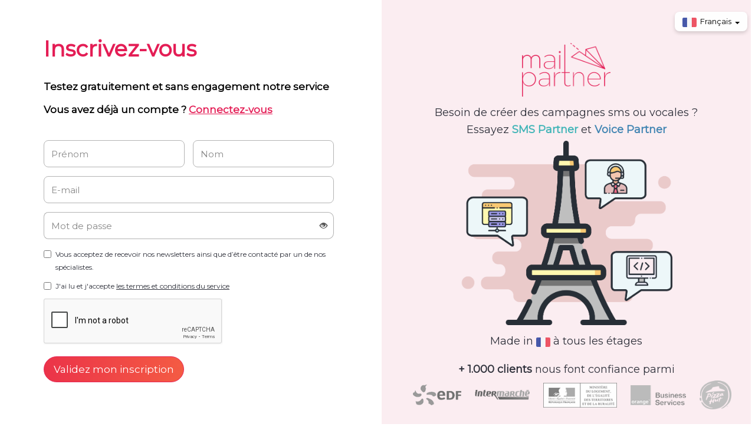

--- FILE ---
content_type: text/html; charset=UTF-8
request_url: https://my.mailpartner.fr/inscription
body_size: 2868
content:
<!DOCTYPE html>
<html lang="fr">
<head>
    <meta charset="utf-8" />
    <meta name="viewport" content="width=device-width, initial-scale=1, maximum-scale=1, user-scalable=no" />
    <title>Mail Partner • 	Testez gratuitement et sans engagement notre service</title>
                        <link rel="stylesheet" href="/css/compiled/main.css?v1.8.9" />
        
    
        <link rel="stylesheet" href="/css/4e82e22.css?v1.8.9" />
        <link href="https://fonts.googleapis.com/css?family=Montserrat" rel="stylesheet">
    <link rel="icon" type="image/x-icon" href="/favicon.png?v1.8.9" />
</head>
<body class="bg-med bg-white">



                

            <!-- preloader -->
        <div class='preloader-wrapper hidden'>
            <div class="preloader">
                <div class="gauge">
                    <img src="/bundles/cyrildashboard/images/loading.gif">
                </div>
                <p class="text-center" id="text-preloader">Chargement...</p>
            </div>
        </div><!-- / preloader -->

        
<div class="wrapper-v2-auth-wrap">
	<div class="row">
		<div class="col-md-6">
			

<div class="wrapper-v2-auth-left">

	<div class="col-lg-12 gray-lighter-bg- animated fadeInDown custom-check no-padding">

		<div class="wrapper padding100">
						
			<form action="/inscription"  method="POST" class="form-signin form-group" autocomplete="off">

				<input type="hidden" id="fos_user_registration_form__token" name="fos_user_registration_form[_token]" value="d5m4AwNjAz4TeSNzhkcnvLI9Ah9I0zeke8QdciS1iu8" />
				<div class="row">
					<div class="col-md-12">
						<h1 class="text-left" style="margin-top:0;">Inscrivez-vous</h1>
					</div>
					<div class="col-md-12">
						<h3 class="text-left" style="margin-bottom: 15px;margin-top:0;">Testez gratuitement et sans engagement notre service</h3>
					</div>
					<div class="col-md-12">
						<h3 class="text-left" style="margin-bottom: 40px;margin-top:0;">Vous avez déjà un compte ? <a class="login-link" href="/connexion">Connectez-vous</a></h3>
					</div>

				</div>
				<div class="row">
					<div class="col-md-6">
													<input type="text" id="fos_user_registration_form_firstname" name="fos_user_registration_form[firstname]" required="required" type="email" class="form-control" placeholder="Prénom" autocomplete="off" />
												</div>
					<div class="col-md-6">
													<input type="text" id="fos_user_registration_form_lastname" name="fos_user_registration_form[lastname]" required="required" type="email" class="form-control" placeholder="Nom" autocomplete="off" />
												</div>
				</div>
				<!-- social type -->
				<div class="row">
					<div class="col-md-12">
													<input type="text" id="fos_user_registration_form_email" name="fos_user_registration_form[email]" required="required" type="email" class="form-control" placeholder="E-mail" autocomplete="off" />
												</div>
				</div>
				<div class="row">
					<div class="col-md-12">
													<input type="password" id="fos_user_registration_form_plainPassword" name="fos_user_registration_form[plainPassword]" required="required" data-content="ffffff" data-trigger="hover" data-toggle="password" type="password" autocomplete="off" class="form-control popover-help" data-message="Montrer les caractères" placeholder="Mot de passe" />
													<!--<span id="helpBlock" class="help-block">Entre 6 et 20 caractères</span>-->

						<div id="content-popover" class="hidden">
							<ul class="list-unstyled">
								<li class="">
									<span class="low-upper-case">
										<i class="fa fa-times" aria-hidden="true"></i>
									</span>&nbsp;1 majuscule et 1 minuscule								</li>
								<li class="">
									<span class="one-number">
										<i class="fa fa-times" aria-hidden="true"></i>
									</span>&nbsp;1 nombre (0-9)								</li>
								<li class="">
									<span class="one-special-char">
										<i class="fa fa-times" aria-hidden="true"></i>
									</span>&nbsp;1 caractère spécial (!@#$%^*)								</li>
								<li class="">
									<span class="eight-character">
										<i class="fa fa-times" aria-hidden="true"></i>
									</span>&nbsp;Au moins 8 caractères								</li>
							</ul>
						</div>
					</div>
				</div>


				<div class="row 2">
					<div class="col-md-12">
						<div class="checkbox" style="margin-top:0;">
							<label>
																	<input type="checkbox" id="fos_user_registration_form_isNewsletterAccepted" name="fos_user_registration_form[isNewsletterAccepted]" class="" style="position:relative;" value="1" />
									Vous acceptez de recevoir nos newsletters ainsi que d’être contacté par un de nos spécialistes.																</label>
						</div>
					</div>
				</div>


				<div class="row 2">
					<div class="col-md-12">
						<div class="checkbox" style="margin-top:0;">
							<label>
																	<input type="checkbox" id="fos_user_registration_form_isCgvAccepted" name="fos_user_registration_form[isCgvAccepted]" class="" style="position:relative;" value="1" />
									J'ai lu et j'accepte  <a style="text-decoration:underline;" target="_blank" href="https://www.mailpartner.fr/conditions-generales-de-vente">les termes et conditions du service</a>																</label>
						</div>
					</div>
				</div>
				<div class="row">
					<div class="col-md-12">
					<div class="g-recaptcha" data-sitekey="6LeWdD0oAAAAAAnkvf6UfAVqLMSxeElh8v1HW7Nn"></div>
						<button class="btn btn-lg btn-primary btn-block- animated flipInX" type="submit">
							
							Validez mon inscription						</button>
					</div>
				</div>
				<div class="row">
					<div
						class="col-sm-12"><!--<p>* Tous les champs sont obligatoires</p><p>** Adresse email à laquelle les codes d'accès seront envoyés</p>-->
					</div>
				</div>
			</form>
		</div>
	</div>
	
	<div class="clearfix"></div>
</div>
    <script src="https://www.google.com/recaptcha/api.js" async defer></script>
       
		</div>
		<div class="col-md-6">
			<div class="wrapper-color">
				

<div class="wrapper-v2-auth-right">

	<div class="col-lg-12 gray-lighter-bg- animated fadeInDown custom-check no-padding">
										
			<div class="row">
				<div class="pull-right">
					<div class="dropdown" style="">
						<button class="btn btn-link dropdown-toggle" type="button" data-toggle="dropdown">
							<span class="filter-option">

								<img width="24" class="fr" src="/bundles/cyrildashboard/images/flags/png/fr.png?v1.8.9" title="--" alt="Sms partner"/>&nbsp;&nbsp;Français
							</span>
							<span class="caret" style="border-top: 4px solid #000;margin-top: 2px;margin-left: 3px;"></span>
						</button>
						<ul class="dropdown-menu">
							<li>
								<a href="?lang=fr">
									<img width="24" class="be" src="/bundles/cyrildashboard/images/flags/png/fr.png?v1.8.9" title="--" alt="Sms partner"/>
									<span>Français</span>
								</a>
							</li>
							<li>
								<a href="?lang=de">
									<img width="24" class="be" src="/bundles/cyrildashboard/images/flags/png/de.png?v1.8.9" title="--" alt="Sms partner"/>
									<span>Allemand</span>
								</a>
							</li>
							<li>
								<a href="?lang=it">
									<img width="24" class="be" src="/bundles/cyrildashboard/images/flags/png/it.png?v1.8.9" title="--" alt="Sms partner"/>
									<span>Italien</span>
								</a>
							</li>
							<li>
								<a href="?lang=en">
									<img width="24" class="be" src="/bundles/cyrildashboard/images/flags/png/gb.png?v1.8.9" title="--" alt="Sms partner"/>
									<span>Anglais</span>
								</a>
							</li>
							<li>
								<a href="?lang=es">
									<img width="24" class="be" src="/bundles/cyrildashboard/images/flags/png/es.png?v1.8.9" title="--" alt="Sms partner"/>
									<span>Espagnol</span>
								</a>
							</li>
							<li>
								<a href="?lang=pt">
									<img width="24" class="be" src="/bundles/cyrildashboard/images/flags/png/pt.png?v1.8.9" title="--" alt="Sms partner"/>
									<span>Portugais</span>
								</a>
							</li>
						</ul>
					</div>
				</div>
			</div>
		<div class="wrapper">
			


			<div class="row white-logo">
				<div class="text-center">
										<a href="http://www.smspartner.fr"><img style="text-align: center;margin: 0 auto;width:150px;" class="img-responsive animated fadeInDown" src="/images/0ba61c2.png?v1.8.9" alt="Sms partner"/></a>
									</div>
			</div>
			<div class="row">
				<div class="col-md-12">
					<div class="text-center">
						<h3 class="first-text">Besoin de créer des campagnes sms ou vocales ?</h3>
						<h3 class="second-text">Essayez <a class="smspartner" href="https://www.smspartner.fr">SMS Partner</a> et <a class="voicepartner" href="https://www.voicepartner.fr">Voice Partner</a></h3>
					</div>
				</div>

			</div>

			<div class="row">
				<div class="col-md-12">
					<div class="text-center">
												<img style="margin-left:auto;margin-right:auto;max-width:360px;" class="img-responsive animated fadeInDown" src="/images/0ff5f65.png?v1.8.9" alt="Sms partner"/>
											</div>
				</div>
			</div>
			<div class="row">
				<div class="col-md-12">
					<div class="text-center">
						<h3>Made in
							<img width="24" class="fr" src="/bundles/cyrildashboard/images/flags/png/fr.png?v1.8.9" title="--" alt="Sms partner"/>
							à tous les étages</h3>
					</div>
				</div>
			</div>

		</div>
		<div class="row">
			<div class="col-md-12">
				<div class="text-center">
					<h3 style="margin-top:0;">
						<span class="bold">+ 1.000 clients</span>
						nous font confiance parmi</h3>
				</div>
			</div>
		</div>
		<div class="row">
			<div class="col-md-12">
				<ul class="logos-list">
					<li class="isotope-item" style=""><img width="82" height="35" src="https://www.smspartner.fr/wp-content/uploads/2018/03/logo-EDF.png" class="attachment-full" alt="" loading="lazy"></li>
					<li class="isotope-item" style=""><img width="93" height="17" src="https://www.smspartner.fr/wp-content/uploads/2018/03/logo-intermarche.png" class="attachment-full" alt="" loading="lazy"></li>
					<li class="isotope-item" style=""><img width="125" height="42" src="https://www.smspartner.fr/wp-content/uploads/2018/03/logo-ministere.png" class="attachment-full" alt="" loading="lazy"></li>
					<li class="isotope-item" style=""><img width="94" height="34" src="https://www.smspartner.fr/wp-content/uploads/2018/03/logo-orange.png" class="attachment-full" alt="" loading="lazy"></li>
					<li class="isotope-item" style=""><img width="54" height="49" src="https://www.smspartner.fr/wp-content/uploads/2018/03/logo-Pizza-Hut.png" class="attachment-full" alt="" loading="lazy"></li>

				</ul>
			</div>
		</div>
	</div>
	
</div>
			</div>
		</div>
	</div>
</div>


	        <script type="text/javascript" src="/js/compiled/main.js?v1.8.9"></script>
            <script type="text/javascript" src="/js/compiled/analytics_js.js?v1.8.9"></script>
    
		<script type="text/javascript" src="/js/3891faf.js?v1.8.9"></script>
	
    
    <!--<script type="text/javascript">
    $('.custom-check input').ezMark();
    </script>-->

</body>
</html>



--- FILE ---
content_type: text/html; charset=utf-8
request_url: https://www.google.com/recaptcha/api2/anchor?ar=1&k=6LeWdD0oAAAAAAnkvf6UfAVqLMSxeElh8v1HW7Nn&co=aHR0cHM6Ly9teS5tYWlscGFydG5lci5mcjo0NDM.&hl=en&v=9TiwnJFHeuIw_s0wSd3fiKfN&size=normal&anchor-ms=20000&execute-ms=30000&cb=e3xcctht6buq
body_size: 49152
content:
<!DOCTYPE HTML><html dir="ltr" lang="en"><head><meta http-equiv="Content-Type" content="text/html; charset=UTF-8">
<meta http-equiv="X-UA-Compatible" content="IE=edge">
<title>reCAPTCHA</title>
<style type="text/css">
/* cyrillic-ext */
@font-face {
  font-family: 'Roboto';
  font-style: normal;
  font-weight: 400;
  font-stretch: 100%;
  src: url(//fonts.gstatic.com/s/roboto/v48/KFO7CnqEu92Fr1ME7kSn66aGLdTylUAMa3GUBHMdazTgWw.woff2) format('woff2');
  unicode-range: U+0460-052F, U+1C80-1C8A, U+20B4, U+2DE0-2DFF, U+A640-A69F, U+FE2E-FE2F;
}
/* cyrillic */
@font-face {
  font-family: 'Roboto';
  font-style: normal;
  font-weight: 400;
  font-stretch: 100%;
  src: url(//fonts.gstatic.com/s/roboto/v48/KFO7CnqEu92Fr1ME7kSn66aGLdTylUAMa3iUBHMdazTgWw.woff2) format('woff2');
  unicode-range: U+0301, U+0400-045F, U+0490-0491, U+04B0-04B1, U+2116;
}
/* greek-ext */
@font-face {
  font-family: 'Roboto';
  font-style: normal;
  font-weight: 400;
  font-stretch: 100%;
  src: url(//fonts.gstatic.com/s/roboto/v48/KFO7CnqEu92Fr1ME7kSn66aGLdTylUAMa3CUBHMdazTgWw.woff2) format('woff2');
  unicode-range: U+1F00-1FFF;
}
/* greek */
@font-face {
  font-family: 'Roboto';
  font-style: normal;
  font-weight: 400;
  font-stretch: 100%;
  src: url(//fonts.gstatic.com/s/roboto/v48/KFO7CnqEu92Fr1ME7kSn66aGLdTylUAMa3-UBHMdazTgWw.woff2) format('woff2');
  unicode-range: U+0370-0377, U+037A-037F, U+0384-038A, U+038C, U+038E-03A1, U+03A3-03FF;
}
/* math */
@font-face {
  font-family: 'Roboto';
  font-style: normal;
  font-weight: 400;
  font-stretch: 100%;
  src: url(//fonts.gstatic.com/s/roboto/v48/KFO7CnqEu92Fr1ME7kSn66aGLdTylUAMawCUBHMdazTgWw.woff2) format('woff2');
  unicode-range: U+0302-0303, U+0305, U+0307-0308, U+0310, U+0312, U+0315, U+031A, U+0326-0327, U+032C, U+032F-0330, U+0332-0333, U+0338, U+033A, U+0346, U+034D, U+0391-03A1, U+03A3-03A9, U+03B1-03C9, U+03D1, U+03D5-03D6, U+03F0-03F1, U+03F4-03F5, U+2016-2017, U+2034-2038, U+203C, U+2040, U+2043, U+2047, U+2050, U+2057, U+205F, U+2070-2071, U+2074-208E, U+2090-209C, U+20D0-20DC, U+20E1, U+20E5-20EF, U+2100-2112, U+2114-2115, U+2117-2121, U+2123-214F, U+2190, U+2192, U+2194-21AE, U+21B0-21E5, U+21F1-21F2, U+21F4-2211, U+2213-2214, U+2216-22FF, U+2308-230B, U+2310, U+2319, U+231C-2321, U+2336-237A, U+237C, U+2395, U+239B-23B7, U+23D0, U+23DC-23E1, U+2474-2475, U+25AF, U+25B3, U+25B7, U+25BD, U+25C1, U+25CA, U+25CC, U+25FB, U+266D-266F, U+27C0-27FF, U+2900-2AFF, U+2B0E-2B11, U+2B30-2B4C, U+2BFE, U+3030, U+FF5B, U+FF5D, U+1D400-1D7FF, U+1EE00-1EEFF;
}
/* symbols */
@font-face {
  font-family: 'Roboto';
  font-style: normal;
  font-weight: 400;
  font-stretch: 100%;
  src: url(//fonts.gstatic.com/s/roboto/v48/KFO7CnqEu92Fr1ME7kSn66aGLdTylUAMaxKUBHMdazTgWw.woff2) format('woff2');
  unicode-range: U+0001-000C, U+000E-001F, U+007F-009F, U+20DD-20E0, U+20E2-20E4, U+2150-218F, U+2190, U+2192, U+2194-2199, U+21AF, U+21E6-21F0, U+21F3, U+2218-2219, U+2299, U+22C4-22C6, U+2300-243F, U+2440-244A, U+2460-24FF, U+25A0-27BF, U+2800-28FF, U+2921-2922, U+2981, U+29BF, U+29EB, U+2B00-2BFF, U+4DC0-4DFF, U+FFF9-FFFB, U+10140-1018E, U+10190-1019C, U+101A0, U+101D0-101FD, U+102E0-102FB, U+10E60-10E7E, U+1D2C0-1D2D3, U+1D2E0-1D37F, U+1F000-1F0FF, U+1F100-1F1AD, U+1F1E6-1F1FF, U+1F30D-1F30F, U+1F315, U+1F31C, U+1F31E, U+1F320-1F32C, U+1F336, U+1F378, U+1F37D, U+1F382, U+1F393-1F39F, U+1F3A7-1F3A8, U+1F3AC-1F3AF, U+1F3C2, U+1F3C4-1F3C6, U+1F3CA-1F3CE, U+1F3D4-1F3E0, U+1F3ED, U+1F3F1-1F3F3, U+1F3F5-1F3F7, U+1F408, U+1F415, U+1F41F, U+1F426, U+1F43F, U+1F441-1F442, U+1F444, U+1F446-1F449, U+1F44C-1F44E, U+1F453, U+1F46A, U+1F47D, U+1F4A3, U+1F4B0, U+1F4B3, U+1F4B9, U+1F4BB, U+1F4BF, U+1F4C8-1F4CB, U+1F4D6, U+1F4DA, U+1F4DF, U+1F4E3-1F4E6, U+1F4EA-1F4ED, U+1F4F7, U+1F4F9-1F4FB, U+1F4FD-1F4FE, U+1F503, U+1F507-1F50B, U+1F50D, U+1F512-1F513, U+1F53E-1F54A, U+1F54F-1F5FA, U+1F610, U+1F650-1F67F, U+1F687, U+1F68D, U+1F691, U+1F694, U+1F698, U+1F6AD, U+1F6B2, U+1F6B9-1F6BA, U+1F6BC, U+1F6C6-1F6CF, U+1F6D3-1F6D7, U+1F6E0-1F6EA, U+1F6F0-1F6F3, U+1F6F7-1F6FC, U+1F700-1F7FF, U+1F800-1F80B, U+1F810-1F847, U+1F850-1F859, U+1F860-1F887, U+1F890-1F8AD, U+1F8B0-1F8BB, U+1F8C0-1F8C1, U+1F900-1F90B, U+1F93B, U+1F946, U+1F984, U+1F996, U+1F9E9, U+1FA00-1FA6F, U+1FA70-1FA7C, U+1FA80-1FA89, U+1FA8F-1FAC6, U+1FACE-1FADC, U+1FADF-1FAE9, U+1FAF0-1FAF8, U+1FB00-1FBFF;
}
/* vietnamese */
@font-face {
  font-family: 'Roboto';
  font-style: normal;
  font-weight: 400;
  font-stretch: 100%;
  src: url(//fonts.gstatic.com/s/roboto/v48/KFO7CnqEu92Fr1ME7kSn66aGLdTylUAMa3OUBHMdazTgWw.woff2) format('woff2');
  unicode-range: U+0102-0103, U+0110-0111, U+0128-0129, U+0168-0169, U+01A0-01A1, U+01AF-01B0, U+0300-0301, U+0303-0304, U+0308-0309, U+0323, U+0329, U+1EA0-1EF9, U+20AB;
}
/* latin-ext */
@font-face {
  font-family: 'Roboto';
  font-style: normal;
  font-weight: 400;
  font-stretch: 100%;
  src: url(//fonts.gstatic.com/s/roboto/v48/KFO7CnqEu92Fr1ME7kSn66aGLdTylUAMa3KUBHMdazTgWw.woff2) format('woff2');
  unicode-range: U+0100-02BA, U+02BD-02C5, U+02C7-02CC, U+02CE-02D7, U+02DD-02FF, U+0304, U+0308, U+0329, U+1D00-1DBF, U+1E00-1E9F, U+1EF2-1EFF, U+2020, U+20A0-20AB, U+20AD-20C0, U+2113, U+2C60-2C7F, U+A720-A7FF;
}
/* latin */
@font-face {
  font-family: 'Roboto';
  font-style: normal;
  font-weight: 400;
  font-stretch: 100%;
  src: url(//fonts.gstatic.com/s/roboto/v48/KFO7CnqEu92Fr1ME7kSn66aGLdTylUAMa3yUBHMdazQ.woff2) format('woff2');
  unicode-range: U+0000-00FF, U+0131, U+0152-0153, U+02BB-02BC, U+02C6, U+02DA, U+02DC, U+0304, U+0308, U+0329, U+2000-206F, U+20AC, U+2122, U+2191, U+2193, U+2212, U+2215, U+FEFF, U+FFFD;
}
/* cyrillic-ext */
@font-face {
  font-family: 'Roboto';
  font-style: normal;
  font-weight: 500;
  font-stretch: 100%;
  src: url(//fonts.gstatic.com/s/roboto/v48/KFO7CnqEu92Fr1ME7kSn66aGLdTylUAMa3GUBHMdazTgWw.woff2) format('woff2');
  unicode-range: U+0460-052F, U+1C80-1C8A, U+20B4, U+2DE0-2DFF, U+A640-A69F, U+FE2E-FE2F;
}
/* cyrillic */
@font-face {
  font-family: 'Roboto';
  font-style: normal;
  font-weight: 500;
  font-stretch: 100%;
  src: url(//fonts.gstatic.com/s/roboto/v48/KFO7CnqEu92Fr1ME7kSn66aGLdTylUAMa3iUBHMdazTgWw.woff2) format('woff2');
  unicode-range: U+0301, U+0400-045F, U+0490-0491, U+04B0-04B1, U+2116;
}
/* greek-ext */
@font-face {
  font-family: 'Roboto';
  font-style: normal;
  font-weight: 500;
  font-stretch: 100%;
  src: url(//fonts.gstatic.com/s/roboto/v48/KFO7CnqEu92Fr1ME7kSn66aGLdTylUAMa3CUBHMdazTgWw.woff2) format('woff2');
  unicode-range: U+1F00-1FFF;
}
/* greek */
@font-face {
  font-family: 'Roboto';
  font-style: normal;
  font-weight: 500;
  font-stretch: 100%;
  src: url(//fonts.gstatic.com/s/roboto/v48/KFO7CnqEu92Fr1ME7kSn66aGLdTylUAMa3-UBHMdazTgWw.woff2) format('woff2');
  unicode-range: U+0370-0377, U+037A-037F, U+0384-038A, U+038C, U+038E-03A1, U+03A3-03FF;
}
/* math */
@font-face {
  font-family: 'Roboto';
  font-style: normal;
  font-weight: 500;
  font-stretch: 100%;
  src: url(//fonts.gstatic.com/s/roboto/v48/KFO7CnqEu92Fr1ME7kSn66aGLdTylUAMawCUBHMdazTgWw.woff2) format('woff2');
  unicode-range: U+0302-0303, U+0305, U+0307-0308, U+0310, U+0312, U+0315, U+031A, U+0326-0327, U+032C, U+032F-0330, U+0332-0333, U+0338, U+033A, U+0346, U+034D, U+0391-03A1, U+03A3-03A9, U+03B1-03C9, U+03D1, U+03D5-03D6, U+03F0-03F1, U+03F4-03F5, U+2016-2017, U+2034-2038, U+203C, U+2040, U+2043, U+2047, U+2050, U+2057, U+205F, U+2070-2071, U+2074-208E, U+2090-209C, U+20D0-20DC, U+20E1, U+20E5-20EF, U+2100-2112, U+2114-2115, U+2117-2121, U+2123-214F, U+2190, U+2192, U+2194-21AE, U+21B0-21E5, U+21F1-21F2, U+21F4-2211, U+2213-2214, U+2216-22FF, U+2308-230B, U+2310, U+2319, U+231C-2321, U+2336-237A, U+237C, U+2395, U+239B-23B7, U+23D0, U+23DC-23E1, U+2474-2475, U+25AF, U+25B3, U+25B7, U+25BD, U+25C1, U+25CA, U+25CC, U+25FB, U+266D-266F, U+27C0-27FF, U+2900-2AFF, U+2B0E-2B11, U+2B30-2B4C, U+2BFE, U+3030, U+FF5B, U+FF5D, U+1D400-1D7FF, U+1EE00-1EEFF;
}
/* symbols */
@font-face {
  font-family: 'Roboto';
  font-style: normal;
  font-weight: 500;
  font-stretch: 100%;
  src: url(//fonts.gstatic.com/s/roboto/v48/KFO7CnqEu92Fr1ME7kSn66aGLdTylUAMaxKUBHMdazTgWw.woff2) format('woff2');
  unicode-range: U+0001-000C, U+000E-001F, U+007F-009F, U+20DD-20E0, U+20E2-20E4, U+2150-218F, U+2190, U+2192, U+2194-2199, U+21AF, U+21E6-21F0, U+21F3, U+2218-2219, U+2299, U+22C4-22C6, U+2300-243F, U+2440-244A, U+2460-24FF, U+25A0-27BF, U+2800-28FF, U+2921-2922, U+2981, U+29BF, U+29EB, U+2B00-2BFF, U+4DC0-4DFF, U+FFF9-FFFB, U+10140-1018E, U+10190-1019C, U+101A0, U+101D0-101FD, U+102E0-102FB, U+10E60-10E7E, U+1D2C0-1D2D3, U+1D2E0-1D37F, U+1F000-1F0FF, U+1F100-1F1AD, U+1F1E6-1F1FF, U+1F30D-1F30F, U+1F315, U+1F31C, U+1F31E, U+1F320-1F32C, U+1F336, U+1F378, U+1F37D, U+1F382, U+1F393-1F39F, U+1F3A7-1F3A8, U+1F3AC-1F3AF, U+1F3C2, U+1F3C4-1F3C6, U+1F3CA-1F3CE, U+1F3D4-1F3E0, U+1F3ED, U+1F3F1-1F3F3, U+1F3F5-1F3F7, U+1F408, U+1F415, U+1F41F, U+1F426, U+1F43F, U+1F441-1F442, U+1F444, U+1F446-1F449, U+1F44C-1F44E, U+1F453, U+1F46A, U+1F47D, U+1F4A3, U+1F4B0, U+1F4B3, U+1F4B9, U+1F4BB, U+1F4BF, U+1F4C8-1F4CB, U+1F4D6, U+1F4DA, U+1F4DF, U+1F4E3-1F4E6, U+1F4EA-1F4ED, U+1F4F7, U+1F4F9-1F4FB, U+1F4FD-1F4FE, U+1F503, U+1F507-1F50B, U+1F50D, U+1F512-1F513, U+1F53E-1F54A, U+1F54F-1F5FA, U+1F610, U+1F650-1F67F, U+1F687, U+1F68D, U+1F691, U+1F694, U+1F698, U+1F6AD, U+1F6B2, U+1F6B9-1F6BA, U+1F6BC, U+1F6C6-1F6CF, U+1F6D3-1F6D7, U+1F6E0-1F6EA, U+1F6F0-1F6F3, U+1F6F7-1F6FC, U+1F700-1F7FF, U+1F800-1F80B, U+1F810-1F847, U+1F850-1F859, U+1F860-1F887, U+1F890-1F8AD, U+1F8B0-1F8BB, U+1F8C0-1F8C1, U+1F900-1F90B, U+1F93B, U+1F946, U+1F984, U+1F996, U+1F9E9, U+1FA00-1FA6F, U+1FA70-1FA7C, U+1FA80-1FA89, U+1FA8F-1FAC6, U+1FACE-1FADC, U+1FADF-1FAE9, U+1FAF0-1FAF8, U+1FB00-1FBFF;
}
/* vietnamese */
@font-face {
  font-family: 'Roboto';
  font-style: normal;
  font-weight: 500;
  font-stretch: 100%;
  src: url(//fonts.gstatic.com/s/roboto/v48/KFO7CnqEu92Fr1ME7kSn66aGLdTylUAMa3OUBHMdazTgWw.woff2) format('woff2');
  unicode-range: U+0102-0103, U+0110-0111, U+0128-0129, U+0168-0169, U+01A0-01A1, U+01AF-01B0, U+0300-0301, U+0303-0304, U+0308-0309, U+0323, U+0329, U+1EA0-1EF9, U+20AB;
}
/* latin-ext */
@font-face {
  font-family: 'Roboto';
  font-style: normal;
  font-weight: 500;
  font-stretch: 100%;
  src: url(//fonts.gstatic.com/s/roboto/v48/KFO7CnqEu92Fr1ME7kSn66aGLdTylUAMa3KUBHMdazTgWw.woff2) format('woff2');
  unicode-range: U+0100-02BA, U+02BD-02C5, U+02C7-02CC, U+02CE-02D7, U+02DD-02FF, U+0304, U+0308, U+0329, U+1D00-1DBF, U+1E00-1E9F, U+1EF2-1EFF, U+2020, U+20A0-20AB, U+20AD-20C0, U+2113, U+2C60-2C7F, U+A720-A7FF;
}
/* latin */
@font-face {
  font-family: 'Roboto';
  font-style: normal;
  font-weight: 500;
  font-stretch: 100%;
  src: url(//fonts.gstatic.com/s/roboto/v48/KFO7CnqEu92Fr1ME7kSn66aGLdTylUAMa3yUBHMdazQ.woff2) format('woff2');
  unicode-range: U+0000-00FF, U+0131, U+0152-0153, U+02BB-02BC, U+02C6, U+02DA, U+02DC, U+0304, U+0308, U+0329, U+2000-206F, U+20AC, U+2122, U+2191, U+2193, U+2212, U+2215, U+FEFF, U+FFFD;
}
/* cyrillic-ext */
@font-face {
  font-family: 'Roboto';
  font-style: normal;
  font-weight: 900;
  font-stretch: 100%;
  src: url(//fonts.gstatic.com/s/roboto/v48/KFO7CnqEu92Fr1ME7kSn66aGLdTylUAMa3GUBHMdazTgWw.woff2) format('woff2');
  unicode-range: U+0460-052F, U+1C80-1C8A, U+20B4, U+2DE0-2DFF, U+A640-A69F, U+FE2E-FE2F;
}
/* cyrillic */
@font-face {
  font-family: 'Roboto';
  font-style: normal;
  font-weight: 900;
  font-stretch: 100%;
  src: url(//fonts.gstatic.com/s/roboto/v48/KFO7CnqEu92Fr1ME7kSn66aGLdTylUAMa3iUBHMdazTgWw.woff2) format('woff2');
  unicode-range: U+0301, U+0400-045F, U+0490-0491, U+04B0-04B1, U+2116;
}
/* greek-ext */
@font-face {
  font-family: 'Roboto';
  font-style: normal;
  font-weight: 900;
  font-stretch: 100%;
  src: url(//fonts.gstatic.com/s/roboto/v48/KFO7CnqEu92Fr1ME7kSn66aGLdTylUAMa3CUBHMdazTgWw.woff2) format('woff2');
  unicode-range: U+1F00-1FFF;
}
/* greek */
@font-face {
  font-family: 'Roboto';
  font-style: normal;
  font-weight: 900;
  font-stretch: 100%;
  src: url(//fonts.gstatic.com/s/roboto/v48/KFO7CnqEu92Fr1ME7kSn66aGLdTylUAMa3-UBHMdazTgWw.woff2) format('woff2');
  unicode-range: U+0370-0377, U+037A-037F, U+0384-038A, U+038C, U+038E-03A1, U+03A3-03FF;
}
/* math */
@font-face {
  font-family: 'Roboto';
  font-style: normal;
  font-weight: 900;
  font-stretch: 100%;
  src: url(//fonts.gstatic.com/s/roboto/v48/KFO7CnqEu92Fr1ME7kSn66aGLdTylUAMawCUBHMdazTgWw.woff2) format('woff2');
  unicode-range: U+0302-0303, U+0305, U+0307-0308, U+0310, U+0312, U+0315, U+031A, U+0326-0327, U+032C, U+032F-0330, U+0332-0333, U+0338, U+033A, U+0346, U+034D, U+0391-03A1, U+03A3-03A9, U+03B1-03C9, U+03D1, U+03D5-03D6, U+03F0-03F1, U+03F4-03F5, U+2016-2017, U+2034-2038, U+203C, U+2040, U+2043, U+2047, U+2050, U+2057, U+205F, U+2070-2071, U+2074-208E, U+2090-209C, U+20D0-20DC, U+20E1, U+20E5-20EF, U+2100-2112, U+2114-2115, U+2117-2121, U+2123-214F, U+2190, U+2192, U+2194-21AE, U+21B0-21E5, U+21F1-21F2, U+21F4-2211, U+2213-2214, U+2216-22FF, U+2308-230B, U+2310, U+2319, U+231C-2321, U+2336-237A, U+237C, U+2395, U+239B-23B7, U+23D0, U+23DC-23E1, U+2474-2475, U+25AF, U+25B3, U+25B7, U+25BD, U+25C1, U+25CA, U+25CC, U+25FB, U+266D-266F, U+27C0-27FF, U+2900-2AFF, U+2B0E-2B11, U+2B30-2B4C, U+2BFE, U+3030, U+FF5B, U+FF5D, U+1D400-1D7FF, U+1EE00-1EEFF;
}
/* symbols */
@font-face {
  font-family: 'Roboto';
  font-style: normal;
  font-weight: 900;
  font-stretch: 100%;
  src: url(//fonts.gstatic.com/s/roboto/v48/KFO7CnqEu92Fr1ME7kSn66aGLdTylUAMaxKUBHMdazTgWw.woff2) format('woff2');
  unicode-range: U+0001-000C, U+000E-001F, U+007F-009F, U+20DD-20E0, U+20E2-20E4, U+2150-218F, U+2190, U+2192, U+2194-2199, U+21AF, U+21E6-21F0, U+21F3, U+2218-2219, U+2299, U+22C4-22C6, U+2300-243F, U+2440-244A, U+2460-24FF, U+25A0-27BF, U+2800-28FF, U+2921-2922, U+2981, U+29BF, U+29EB, U+2B00-2BFF, U+4DC0-4DFF, U+FFF9-FFFB, U+10140-1018E, U+10190-1019C, U+101A0, U+101D0-101FD, U+102E0-102FB, U+10E60-10E7E, U+1D2C0-1D2D3, U+1D2E0-1D37F, U+1F000-1F0FF, U+1F100-1F1AD, U+1F1E6-1F1FF, U+1F30D-1F30F, U+1F315, U+1F31C, U+1F31E, U+1F320-1F32C, U+1F336, U+1F378, U+1F37D, U+1F382, U+1F393-1F39F, U+1F3A7-1F3A8, U+1F3AC-1F3AF, U+1F3C2, U+1F3C4-1F3C6, U+1F3CA-1F3CE, U+1F3D4-1F3E0, U+1F3ED, U+1F3F1-1F3F3, U+1F3F5-1F3F7, U+1F408, U+1F415, U+1F41F, U+1F426, U+1F43F, U+1F441-1F442, U+1F444, U+1F446-1F449, U+1F44C-1F44E, U+1F453, U+1F46A, U+1F47D, U+1F4A3, U+1F4B0, U+1F4B3, U+1F4B9, U+1F4BB, U+1F4BF, U+1F4C8-1F4CB, U+1F4D6, U+1F4DA, U+1F4DF, U+1F4E3-1F4E6, U+1F4EA-1F4ED, U+1F4F7, U+1F4F9-1F4FB, U+1F4FD-1F4FE, U+1F503, U+1F507-1F50B, U+1F50D, U+1F512-1F513, U+1F53E-1F54A, U+1F54F-1F5FA, U+1F610, U+1F650-1F67F, U+1F687, U+1F68D, U+1F691, U+1F694, U+1F698, U+1F6AD, U+1F6B2, U+1F6B9-1F6BA, U+1F6BC, U+1F6C6-1F6CF, U+1F6D3-1F6D7, U+1F6E0-1F6EA, U+1F6F0-1F6F3, U+1F6F7-1F6FC, U+1F700-1F7FF, U+1F800-1F80B, U+1F810-1F847, U+1F850-1F859, U+1F860-1F887, U+1F890-1F8AD, U+1F8B0-1F8BB, U+1F8C0-1F8C1, U+1F900-1F90B, U+1F93B, U+1F946, U+1F984, U+1F996, U+1F9E9, U+1FA00-1FA6F, U+1FA70-1FA7C, U+1FA80-1FA89, U+1FA8F-1FAC6, U+1FACE-1FADC, U+1FADF-1FAE9, U+1FAF0-1FAF8, U+1FB00-1FBFF;
}
/* vietnamese */
@font-face {
  font-family: 'Roboto';
  font-style: normal;
  font-weight: 900;
  font-stretch: 100%;
  src: url(//fonts.gstatic.com/s/roboto/v48/KFO7CnqEu92Fr1ME7kSn66aGLdTylUAMa3OUBHMdazTgWw.woff2) format('woff2');
  unicode-range: U+0102-0103, U+0110-0111, U+0128-0129, U+0168-0169, U+01A0-01A1, U+01AF-01B0, U+0300-0301, U+0303-0304, U+0308-0309, U+0323, U+0329, U+1EA0-1EF9, U+20AB;
}
/* latin-ext */
@font-face {
  font-family: 'Roboto';
  font-style: normal;
  font-weight: 900;
  font-stretch: 100%;
  src: url(//fonts.gstatic.com/s/roboto/v48/KFO7CnqEu92Fr1ME7kSn66aGLdTylUAMa3KUBHMdazTgWw.woff2) format('woff2');
  unicode-range: U+0100-02BA, U+02BD-02C5, U+02C7-02CC, U+02CE-02D7, U+02DD-02FF, U+0304, U+0308, U+0329, U+1D00-1DBF, U+1E00-1E9F, U+1EF2-1EFF, U+2020, U+20A0-20AB, U+20AD-20C0, U+2113, U+2C60-2C7F, U+A720-A7FF;
}
/* latin */
@font-face {
  font-family: 'Roboto';
  font-style: normal;
  font-weight: 900;
  font-stretch: 100%;
  src: url(//fonts.gstatic.com/s/roboto/v48/KFO7CnqEu92Fr1ME7kSn66aGLdTylUAMa3yUBHMdazQ.woff2) format('woff2');
  unicode-range: U+0000-00FF, U+0131, U+0152-0153, U+02BB-02BC, U+02C6, U+02DA, U+02DC, U+0304, U+0308, U+0329, U+2000-206F, U+20AC, U+2122, U+2191, U+2193, U+2212, U+2215, U+FEFF, U+FFFD;
}

</style>
<link rel="stylesheet" type="text/css" href="https://www.gstatic.com/recaptcha/releases/9TiwnJFHeuIw_s0wSd3fiKfN/styles__ltr.css">
<script nonce="roNY3ARu2l1RVC4k92EixA" type="text/javascript">window['__recaptcha_api'] = 'https://www.google.com/recaptcha/api2/';</script>
<script type="text/javascript" src="https://www.gstatic.com/recaptcha/releases/9TiwnJFHeuIw_s0wSd3fiKfN/recaptcha__en.js" nonce="roNY3ARu2l1RVC4k92EixA">
      
    </script></head>
<body><div id="rc-anchor-alert" class="rc-anchor-alert"></div>
<input type="hidden" id="recaptcha-token" value="[base64]">
<script type="text/javascript" nonce="roNY3ARu2l1RVC4k92EixA">
      recaptcha.anchor.Main.init("[\x22ainput\x22,[\x22bgdata\x22,\x22\x22,\[base64]/[base64]/[base64]/KE4oMTI0LHYsdi5HKSxMWihsLHYpKTpOKDEyNCx2LGwpLFYpLHYpLFQpKSxGKDE3MSx2KX0scjc9ZnVuY3Rpb24obCl7cmV0dXJuIGx9LEM9ZnVuY3Rpb24obCxWLHYpe04odixsLFYpLFZbYWtdPTI3OTZ9LG49ZnVuY3Rpb24obCxWKXtWLlg9KChWLlg/[base64]/[base64]/[base64]/[base64]/[base64]/[base64]/[base64]/[base64]/[base64]/[base64]/[base64]\\u003d\x22,\[base64]\\u003d\x22,\[base64]/w5TDjRB4YW8qw4FpwqxEVMOAG3nCvlHDn8O3wqzClh9Fw7DDh8KTw4jCsMOZbsOxaHzCi8KawqLCncOYw5ZtwpPCnSsiX1F9w77DmcKiLDwQCMKpw7VFaEnCpsOtDk7CkGhXwrERwrN4w5JAFhc+w4TDgsKgQgLDvAw+wpjChg19dcKqw6bCiMKiw7h/[base64]/Dq2DDk1Y9w5LCrHPCusOKKHgaBgJ7QljDg3NGwq7Dh1fDp8O+w7rDkgfDhMO2V8Kywp7CicODEMOIJQ3DtTQiQsO/XEzDj8O4U8KMM8KMw5/CjMK0wrgQwpTCnEvChjx/a2tMSm7DkUnDr8O+R8OAw5zCmMKgwrXCtsOGwoV7c1wLMhA7WHc5WcOEwoHCuB/[base64]/Ak7CpMKpQEPCrcK1ccKPdcO1wo15acKOcUgDw4HDjErDjgw8w5UPRT1Yw6tjwr/Dsk/DmQk4FEVLw4HDu8KDw54hwoc2FsKkwqMvwrTCk8O2w7vDkhbDgsOIw6PCtFICPi/CrcOSw515bMO7w4FDw7PCsQl0w7VdaW1/OMO7wp9LwoDCssK0w4puQMK1OcObf8KDInx7w6QXw4/CtsO7w6vCoXHCjlxoa0oow4rCmA8Jw69qN8KbwqB6ZsOIOTlweFAnQsKgwqrChQsVKMKYwrZjSsOyAcKAwoDDp2syw5/CuMKdwpNgw6wbRcOHwqLCjRTCjcKwwoPDisOeVMK2TifDtBvCnjPDs8K6w4bChsOXw7xlwpoYw7PDs2TClMOdw7XCrnjDmcKIfmgtwp84w6pOUcKbwpArcsKsw7rDhxLDmlLDjDYlwp1OwqbDkD/Di8KjWsO4wovDiMKtw4UbCirDuhQDwo9Rwqlywq9Gw4FBAcKHEyfCg8OQwpbCkMO6Y2hlwpJ/Y2x7w6XDrlnCrCYLfMO+ImbDjknDoMKvwpbDkiYtw4HDuMKXw4EHMMKJwpfDtiTDtE7DrjUWwpHDmXPDtmAMJsOLNsOrwobCpGfDk2bDtcK3wpcTwrNPKMOTw7Qjw5ggScK/wqArIMOadU96TMO/UcOTYTZ3w60JwpTCiMOEwoFIwqfCjyTDrSViTFbCumLDvcK3wrZKwrPDpA7Cni0QwrbCk8K4w4TDqCESworDgVbCs8KDQ8K7w47DiMKtwpfDsHoCwrRHwr/Cg8OaIMKtwq3CgTAoOw8iTMKNwpVTXx8YwrBtX8K9w5fCksOeNS/Dt8OidsKaR8KqGGspw5DDs8K/KkHCvcK7GnTCtMKETcK/wqYAYBDCqsKpwrjDo8KFCMKtw49Gw6hzKyErFG1hw43Co8OrbWVmOcO2w5bCtcK8wpZTwrHDimhzE8Kdw7RaAgTCmcKyw6PCn13DgiXCmsKuw7V/UwUzw60gw6rCl8KSwohYwp7DrRs/wp7CpsOzP1NJwoo0w6Ipw4l1w70zFcKyw5h0VDNlF3LDrHs0QAQ+wq7ChxonLUDDmh3DtsKrHsOuFVXCh0QrNcK2w67CoDEWwqrCpS/Cr8OMfsKzLmYSWcKPwr80w70eWcOAcsOpMQrDosKDbEoLwp7ClUAKKMOEw5DCpMOMw5LDjMOyw7pIw6AswoZNw4FKw5XCknQzwrFTEDnCrcKaWsKmwpRjw7fDqjw8w516w7/[base64]/[base64]/Ch8O1wq7DjXMkw4PDriMIwqAnVjTCscOPAAp6dAsUG8OqZsOSH3R+F8Ksw5zDlGlWwps/GFXDpXZHw4bCgWDDhsOCCxJhw7vCv1pKwpzCrBUYRlPDlUnCsl7CssO9wp7Do8OtcEbDsgnDqsOsIzkQw4zCuGAFwoY/d8K9LMOAGQtdwqtlIcKrNkVAw6oewqLCnsKgHsOpJjfCmi/ClU3DgzTDkcKcw5HDhcOzwodOIcOaGBBVTXspNl/CiXnCrAfCrHLDs1MvBsK4PsKfwofChAXDgWfDiMKeQijDiMKxf8KbwqjDh8KYcsODD8K0w60KOQMPw6jDjF/[base64]/[base64]/CvMO+w718wqIqNFQDw5/DjsOOHsKba2bCmsO5w57DmsK0w63Dp8OvwrzCvyTCgsKwwrEPwrzCj8KQCH/CsA14XMKZwr7Dv8O/wq8bw65DUsOAwqcMOcOkHsK5wr/Dhh1Sw4LDncKCDcKSwpprBAAHwqdjw6vCg8O4wqPCpzjCgsO/SDDDmcOvwpPDlE8Iw65xwq1uWMK3wpkWwrbCgxctZwlOworCmGTDrWEawrZ0wrvCq8K7OMKlwosjw51tb8OBw4J9wpgcw4DDjXbCv8KIw4FVOA13w5hPIQPDpUzDoXl6eS9Jw78QHVd+wqM7IcK+WsKVwrPCsE/[base64]/[base64]/CtEvCvnE1GgYWNGh6w4EHF8Ohw7wmwpbDuHoBKGnCjU8RwqUXwopHw4/Dmi3CtEwYw6jCkkA/woLDvhnDkHcYw7NYw6YgwrASZ0LCosKlfMOuw4LCmsOFwp5/w7JJTjQ9SCpAHk3CsT0GeMOVwq3DkRN/IgfDtSQ/SMKyw7TDv8K7b8Opwr59w7YSwpTCsx1Fw6RSIB5GTyVMPcO/V8OwwqZ+w7rDs8KXwrxAFsK/[base64]/ClcKtbHLDscOIM3kvQy99wrbDpk4vwqwqwrRgw5gOwqN6awLColwmK8O6w7bCqMOKQMK3axDDp1Qgw7ouw4nCscO1Y2Vrw6rDmcKuFTHDh8KFw4rDoW/DrcKhwpsMEcK6w6NdYQjCqcKPwoXDtiXCkSDDvcOTGl3CpcO8WmbDjsKWw6cfwr/CrAVWw6fCt3TCuh/DssORw7HCkmB/w6PCocK6w7TDhXLCsMKDw5vDrsOvZsKMBQU/CsOlZRV5ElR8w4tjw5/CqxbCo0LDsMOtOTzDnS/ClsOGKMKjwrfChsO3w4kuw5fDoEzCjGVsUW8mwqLDkQbDgMK+worDq8KiK8OAw4M/Zx1uwqh1L2tQUxpbJ8KtMVfDp8OKNVUlwqYrw7nDu8KpUsK6UBjCiBBOw6grCXDCqyEsWcONw7bDhWjCkwZNW8OpVw9xwo/Ck0Ipw7EPYcKVwovCqsOsAcO9w4zCnlPDpV1ow6ZswrHCkMO7wqlXGsKpw77DtMKiw6oYKMO6VMOUJ3HCnyXCiMKow4V1R8O6E8KtwroPOMKVw5jCgHIGw5rDuwfDqi4DFQlvwrUnTMKww5XDp1PCk8KEwrjDkxQsCsOYbMK6FnbDmTbCrwIUAyXDnw0nM8OYLQ/DpMOFw49ZF0/ClVnDiC/DhcOtEMKePsKMw4fDvcKEwpArFGFowr/Cq8KYBcOzID4Jw5QAw7PDtTQAwqHCs8KWwqHCnMK0wrNIU3NqHcOQVsKew47Dp8KpUA7DncKWw4RcbcKIwrUGw4V/[base64]/FMKHwpfCrkvCu8K5PsOTw4MNLx8lfsOnw7RTNDPDhsOiF8K8w6PDsW8VegvCrh8BwrFCw67DjwzCgRwzwr/DlsKyw6YHwqvCmUYoOMOpW1MFwpdfLsK+OgPCvcKQSiXDkHEYwqdEaMKpPsOqw69uUMKsSwDDoWdKw7wjwqx3WgpnfsKeZcK+wrlORsKEb8KhSAYrwrDDgiTDncKhwpdNKW43Ygwpw5HDkMOzwpTClcOqTkfDpURHSMK/[base64]/[base64]/Cr8KiZcKLwqdPwpHCpW/CklvCvsKsOibDicOEfcKiwpzCmWs9e3fDv8O2PgLCvyk/w6HDm8KGDnjDo8Olw58HwqxbFMKDBsKRSE7CgE3Cqjoyw5pCQmzCosKMw5rCjMOnw7jCosO7w6IlwotuwpDDpcOpwp/CucKswpQ0woTCsy3CrVBKw5bDssOww5LDhMO6woLDnMKoJG3CkcOqckwMG8OwIcK6XCbCqsKQwqpww5LCvsKWwoLDlA8BU8KOE8OgwpfCrcK7EAjCvx5+w47DucKyworDsMKPwo0Bw5IFwr/DrcOfw6vDkMKdIcKlXA7DisKaDsKHQUTDl8K1G1DCi8O2QUHCtsKQTcOkQMOkwpQIw5QVwq5qwrDCvgrCl8OKWsKcw73DvS/DrDInBSXCm14aKHHCuTDCjFHCrzXDpsKOwrRnw6bDkMKHwo0ww4oNZFgFw5QDCsO/S8OCGcKLw5Jfw4U5wqPCpzvCt8O3VcKGwq7DpsO/w70+GV7CoRjDvMOowobDk3ovNx4GwqpSUMOLw5p5ecOWwpxnwrt8esObCitMwqPDtMKGc8Ocw65RRT3ChQTCuSfCtm5fUB/CslPDrMOhR2Mtw4hIwpvCuUVbAxMEUcK4MQzCssOeacOkwqFoa8Osw7lpw4jDlcOUwqUhw4oUw5E3RsKdwqkQLETDmAV4wpQyw53Cr8O0FRc9eMObMQbCklfCnx05ABsaw4MkwqLDnS7DmgLDrwVLwrHCvkfDt0xcw4gNwr/CkXTDlMKyw5RkKHIjbMKHw5HCv8KVw6DDgMKHwo7CoX4la8OGw79+w47DnMKZLkUhw73Dh1d9U8K3w6fCisOBKsOnw7NtKsOPFMKuanJ4w68/BMO+w7jDsBLCusOiaRYrdBw1w7/DhBB9w7zDtSILAcKUwrMje8Otw6HClVHDr8O9woPDjH5fIgPDr8K3FV7DjGleBQDDgsO+wr7DgsOBwqPCgBHCo8KGbDXCvsKVw4Ucw6HCpTxPw4BdQ8K9VsOgwrrDuMO/UHtJw43DlAkULhx/ZMKcw4YSSMOVwqvCjE/DgBUufMOAAjnCgsO5wo7DisKywqfDpk13exs0fiV7KMKdw7ZESX3DnMKBMMKcYSPCrjHCvj/CkMOfw7HCvxrDssKmwqfDqsOCE8OWN8OiJRLDtGBsMMKgw4bDqcOxwq/DnsKbwqRDwoNaw7bDsMKUGsK6wpLCl07Cg8KKX3fDgcOmwpZEJwzChMKYIsOTI8Kiw7/DpcKLYgnCrXLCp8KPw5sLwq1xwpFUQkM4JjgvwpLDiS3CqR1kXWlIwpEAIj14DMK+IVt6wrUPGHlbw7QvVsOCUsKqJ2bDgGXCjcKlw5vDm3/Du8OVBRwOJ0fDi8Okw6vDtMKLHsOQPcO2wrPColnDiMOHMlvDvMO/GcK3wpnCgcOgUlPDhxvCon/[base64]/CoyVpScKFw6BoYcOWw7p6TsOdw5rCgAtsw5hZwonCkgFqccOQwpDDgMO4NcKcwrnDl8KqdsO/[base64]/wq7CtcOOXMKQwonCrcKCQnbDn8Obwog9w55pw7hxUks8woNFBncvBsK/[base64]/DmCnCkQbCjsKVBAxJcHdVwq4vwqwNUsKOwpxcb33CqcKRw4fCqMOYTcOUbsKiw43CkcKlwpfDr2/ClMKVw7LDlsKoCUI2wpDCj8Kowo7CgTFuw5/CgMK5w5bCkX5Swrg5f8KaawLDv8KiwoAfGMOAJ3rCv3dqfB9sfsKZwodZcgLClG7DgmI3HnJkVgfDv8OQwoLCmV/CmyIKSVBmwoQID3wVwo/Cm8KLw6Nkw6xgw6jDvsK4wqoAw6ctwrjCiTfCmD3DhMKowrXDonvCvkzDkMOXwrMdwptLwrVHKcKOwr3DrTMXW8KrwpMuN8K8YcK1ScKndlMvMcKpOsOualIXbXZQw5lTw7bDjTITbMK/G24iwpBTOnHCixfDmMO0wo0Iwq7Cr8O3w5zDu1fDjn8RwpQCWsO1w59vw7nDhcOAF8OUw7jCvD4Cw5QUKMK/w4oufyAlw6zDqsKlNMOAw5sDbSLCmMO/d8K0w5bCgcOuw7t5DsOKwoHCpMKuW8KlXB7DgsONwqfCgh7DlwvCvsKCwo/CuMOuUcOKwrvCv8O9Sn/CuEvDtwbDh8OUwqUdwpnDnRN/wo9NwrcPTMK8worDt1DCvcKpFcK+GARcDMK8EyTCjMOuLCg2CMKRKMKhw559wo7CtzpZG8O/woM3ZgHDgMKNw6jCnsKcwoZww4rCl0kefcKbw6tpRRDDvMKuasKrwpPCr8O6OcOZMsKVwqtBZVQZwq/DtThRQsOMwp7CkBxHZ8KWwrg1wr0mKBpUwpMvPn02wqhowqAfdgFxwr7DrMOywqc4wo1HLAvDn8OzJzPDsMKpMcOxwrTCgy1UbcO9wqVZw5xJw4xEw45YIlPDvWvDksOxLsKbw6c2TcO3wqjCisKGw60ywqQhExtPwpDCpcKkPBUeVSPCgMK7w6xgw6pva10rwq/[base64]/[base64]/CpjAFw6Aqw48cw5NFwpjDlTbDhjsIw5vDmDbCgsOxZwt6w4JawrkawqoNQcKPwrEzBMK+wqrCgcOzd8KkdjdWw4LCjcKBJhsvIHnCt8Oow5rCkH/[base64]/DrsOddMOOW8O0wpDCjmXCkQwhwoXDnTrDosKawqUwf8Ogw510wr05woPDpsOJw4PDrcKnZMOcIzBWOcORL3weRsK4w7vCiAPClcOJwozCnsOqIAHCnEgeZcOnFwPCl8O2PsOWc3rCu8OyBcKCB8KHw6HDoQUcw4QdwrDDvMODwrgpSz/DmsOPw5IpKBVzw59oE8OoDy/Dv8OhVE9hw4TCkAwzNMOlWEzDi8KSw6nDkwfCmGbChcORw5vCrmUnS8KOHEDCimrDpMO3w5N+w6nCu8KEwqYST2rDjgVHwrsQMMKgWTNBDsKGwoNZHsOowrPDmsKTAmTCtsO8w4nCkhPCkMOEw6HDmMKuwpg6wp9UcWwWw4fCnw15UsK/w4bCmcKtZMOpw5rDl8KPwo5LTXd+EMKiZ8KhwoIaesOHPcONOMOaw6TDnGfCrCLDisKpwrLClMKgwqJvYsO3wojDmFceXAbCqTocw5kOwoo6wqjCtk/CrcO7w5/Dshd7wrzCu8OTBSbDiMOowolpw6nCsQsrw71Rwr45w6txw73DiMObUMOIwoZpwqldMcOpMsOISXbCokLDvMKtesOibcKZwql/w4txPcOnw7EJwpRyw6JoGcKew7/DpcOMBm1ew4xUwpPCncOGYsOJwqLCtsKWwpcbwqnDsMK3wrHCssOuFFUuw7BUw444Kihcw7xuLMO/[base64]/[base64]/[base64]/Dh8KHwoYPw4fCnsK2wow1WBYsLBgRcMO8EcOow4FresOVwrtLwo0Qw6/Cmh/Dsg3DkcKTZV9/[base64]/Dj8OMQk4lw5bDmsOKwqrClFfDisOaR3w9w5JhwpHCmBfCrsOkw7jDvcKkwqDDpMOowql8SsOJMnBuw4Q5bn4yw5ZlwpDDu8Ohw61cUMK9Y8OdGcK7FErCiGzDlh4nw6vCnsOGSDITQ0zDuC4GAU/DjsKGQm/DswrDgTPCnkgNw6ZOajTCs8ODHsKFw7zCmMKAw7fCtGcKBMKpST/DgMKnw5fCty/[base64]/CiMOzw7cNBBFPfkLCpD5rw5zDk8KAQVLDlWZmEyfDk2rDrMK7CSo7P3vDlmBWwq8mwrzCqMKewqfDpUTCvsKAUcKmwqfDiSAJwpnCkFjDn2gAC1/DhSJMwoNFBsORw7Jzw7F4wpR+w4N8w7oVNcOnw4BJwonDvTpgIjDCk8OFXsOScsKcw4gVPcKoRD/CjAY+wpnCi2jDuGhgw7Rtw6kHXwIZC1/DmWvDisKLBsOQfUTDvMODw6BzGBlWw6HCvMKUWyDDrkd9w7XDjsK1wpvCk8KCfsKOcxtERAZAw4gJwrlYw6JcwqTClj/DknnDuRJzw6/DgXMOw5gyQwxFw5nCujvDuMKHLwhIO0zDnDDChMKmDAnCmcKkw6IVNCJfw6lCU8KDOsKUwqASw4UWTMOWT8KFwrJewrPCqX/Ch8KkwoMlT8Kpw4BLYXPDvk9ANsKsYMObBsO7UcKaQVDDghDDuW/DjmLDjDHDqMOrw61LwodWwpDCpMKYw6bClmpvw4kQIMKMwoPDk8KSwprChApmRcKAQ8KHwrs3I1zDisOFwolOCsKzUsOOKGnDosKdw4BeIFB3SQvChgDDjsO3ZBzDhQVGw7bCpWPDoTTDicKuBBLDp2LCtMO9R1Y8w7kkw5FCPMOLfkEOw6DCpErCjcKHOQ/Co1TCvGtLwrbDkmrCgsO8wp7CgCdCTsKiVMKow7I2QcKyw6JDbsKSwoLCoQh+aAA2CFTDhS9rwpJAaF0QVwoQw5ETwpnDgjNPH8OiRBbCkiPCv3nDi8KWbsO7w4Z/QiIqwokSV30LV8OyeUYHwrLDmwBNwrNRScKlYD0WUsOVw5HDq8KdwpTCm8KPNcOOw48aHsOGw4nDt8Kww4jDh2NWUgTDhW8awrXCvUnDqDYjwrgvK8OYwr/DjMOmw6bCicOOKUTDmz8Vw6HCrsOpK8OowqoKw47Djx7DhSnDq2fCqnVGV8OObjnDiQVDw7/[base64]/[base64]/CohLDmBTDtMOAW0LCucKYaWrChXLChF1uIcOMwrfCkG3DtWMJH1/CsVrDtMKZwqU+B0lVb8OMX8KBwpTCuMOKFCHDiQDDv8OOEsOGw5TDvMKbeS7DsVPDnCdcw7zCpcK2NMOsejhEdWPCs8KKYsOdJ8KzXWzCicK5N8K1WRfDjzvDpMOxWsKtw7crwozCk8OLw5zDrQoPPHfDrzckwr3Cq8O/SsK6wojDiEzCusKcw6nDsMKmJmHCkMOGORkuw5cxI3/CvcOMw7jDncOWNFZaw6Mrw7fDgF9Xw4UBdV/Crh9mw4bChl7DnBjCqcKZQD3DgMOmwqjDiMOBw4koXHA0w64cS8OGbsOaWHnCtMKlw7fCq8OqI8OTwqgmHsOcwpDCpcK6w5ZpCsKIA8ODXR3CvMOSwrE/wo9CwoXDhFTCi8OBw67CkS3DvMKqwpjDtcKeMsO5clpQw5HCnBE9QMKNwpHDksObw7HCrcKaT8Kww57DnsK3LMOVwrLCq8Kbwq7Dt1Y5D1Jvw6/Cpx7Cj3YjwrUcG3JVwo8jY8Obwr4Fw5bDlMK6C8KMGDxkdXnCqcO+JRoKdsKCw7spB8O+wpnDnFk1dcKGAMOSw6fCiDnDocOow7F6BsODw73Dpg1owpXDrMOowrppCiVMf8OFcwnDjQohwqEgw6HCoC/[base64]/DoWzCjcKqw6RheEVzIMKXwqDChlLDjsKoKW7Co3MNw4XCnMKYwpJDwp7CrMOvw7zCkRbDnikKWW/[base64]/[base64]/wqfCgHNMDMKZw50MBmI+SXw8SXE5RMO5w6lgXwLDi0DCtRYeGXrCm8O/w6VaSm9PwqgERWFKLg5kw4N4w5grw5YFwqfDpjjDi0vDqBDCpDzDq3psDhEmcX/CpTpGQcOvwqvDuj/CnMKLfsKoMcKEw6HCtsOfNsKKw4hewrDDiDHCkcK4dR4mKzNmwqEeHF4Lw5o7w6ZFLMOaTsOawo0JTX/[base64]/CpR7CjcOuwqtFQ8K+w6HCqcK5ZV0fwprDvnLCsMKTwoZ5wocZJMKQP8KjA8KPYiYfwoF0BMKew7DCsm/[base64]/[base64]/woEBw4PDhWVKwp08woU1LR7DmUt+OmN2w73Ds8O6PsOxGlbDssOlwrhpwprDm8OcJMKKwrJ4wqcIPG8wwptqC3TCiSvCuQ3DpFnDhh7ChGBKw7rDvz/[base64]/DgsOIw79EwqjDvTTDqgBsTD4yFkkCYsOSbiPCjTjDisOrwqjDncKzw5Qsw6zCk1JrwrpXwpDDqcK2UTgWN8KifMOjYsOSwp7DpMOOw7nCsVXDi0lVK8O3EsKWDsKcV8ObwpDDhDcww6nClm5LwqQaw4k4w7HDscK/wpLDgXTDqGPDmMOHcxfDpCHCgsOvLHlkw494w5rDocO5wplFABfCuMOAXG9AF2cXcsOxw7F0wqxmIhJew64Ywq/DsMOOw4fDqsOXwrJBScOcwpdsw6fDncKDw7hVd8KoXyTDqMOgwrFrEsKOw6TDmcOSU8Kzw4B6w6UMwqhuwpnDh8K3w6Qiw7nCr0LDjGEhw4TCuXDDrBY8cyzCpSLDuMO+w5rDqijCksOxwpLClgTCh8K6YsOuw7/CusOVSi9xwpDDvsODdFbDol4rw6/DgxJbwrdWACrDr1x7w58oOj/Dqj/DoGXCgl9NAAIiFMK2wo5aWcKyAzfDgsOKwpfDjcOmQcOqb8KiwrjDghTDhMODbUo6w4rDmRvDtcK1OsORHMOuw4zDpMKUFMKaw7zCoMOjbMOCw6DCv8KLwrnCtsO7RQkDw7/DrD/DlsKYw6lbcsKdw61TQsOOXMOtAibDqcO0EsO/LcOUwowdHsOUwpnDnjdIwpoYURRgUcKtDRjCvQZWKMODRcK6w7fDojbDgH3DsXg+w6TCkWFjw7zCmn1vNC/Cp8OWwrgDwpByMQfDkmdPwqnDrSVgJj/ChMOKwqbChSoQI8OZwoYRw6DDgcKDwoDDu8OOGsKVwrgfIsO/[base64]/ERnChlzChMO9wrJVDFRuwrg/VWLCnxDCscOBVCUDwoHDoxY+dgEFcmIRRRPCtzRiw5k6w7tDMMKewox4a8OmQ8Kgwo1Hw48nYABLw6PDt2RWw4tyI8OAw5o6wozDuFHCuwNaccO0w7piwrBMUsKTwrrDl2zDqzLDicKEw4/[base64]/DlUDDi8KQFRLDg1PDuzLDiMOCLg8FEW5mwqlEwpUXwqp9b1BOw6fCtsKvw5DDmCINw6Awwo7DvcOPw4Apw7vDu8Ofez8vwqVKZBp3woXCrX5KXMO9wrTCoHxTSEXCtUJFwoPCiF5Dw4/Cv8OuWT99fzLDvCXCnzgIcSwHw7wjwpoKT8KYwpLDlMKzbm0swr0NZDTCn8OmwosSwqYjw5rCnHDCtcKvRR/CsWR5ecO4fSbDqDNZRsK9w7tmHkdoRMOfw79XLMKoI8OhOVBZUVbCocO/PsOLSk/DsMOoWzLDjjHCnxcsw5bDsF9WQsOHwovDiW4hI25vw7/Dk8KpRwMXZsKIAMO1w6jCmVnDhsK+K8Orw4Fiw7PCisKxw7bDnUnDh1vDu8O0w4TCpxXCqFrCscOuw6wDw6hBwotmWzRtwqPChcKxw6k6wq/[base64]/DuwEYwrRow4Z5L3cKwpbDhsO6w44QIWtZPBTCpcKdesKbbMO8w65rGw0Cwo0GwqrCqUYuw5nDiMK7JMO0KsKmNMODYAbCh0xOfXXCpsKAwqhpAMOPw7HDs8KHQljCuwHCmMOuIcKjwr4LwrzCisO/wqfDmcKNUcOHw6fDu005U8OdwqvCgsOJFHfDtExjM8OLKUpIw67DkMOof1nDuzANVsO9w6ddYHhLXC7DncO+w4l/QMO9A1bCnwfCqsK1w61NwpIuwrDDvXbDilYQwpPCscOuwoESFsKfW8O1NADCk8K2PHwWwr92AlUATE/CjcKwwqs9YlFUCsKiworCj0nDjcKtw6J/w497wqrDicKpMUs7R8OBDTjChjvDssO+w6lSNFDCvsKzVXPCosKBw5sXw7dRwrxeIlHCrMOJEsK1fcKgc1Z2wqzDsnQoMhvCs3lMDsKuIzp1wr/CrMKeOU/[base64]/Cl8Ksw6FmVcOpwoARwqcOwpvDgsKDLCxSwrXCgjQLLcKpOsKHN8O9wofCnnEEZcKzwr/Cs8OwB2J/w5LDh8OTwppaMsKVw4HCrwgdY3vDuTjDpMOHw7YVw7bDksK5wovDsAPCtmPClw/DlMOrwoJnw4JqcMK7wq1oSg53WsK5JE9DC8K2w4hiw7XCvgHDuy/DnH/Dq8KLwovCrkjDmsKKwoLDlEjDgcOww7rChQM2w60rw79lw6sueWopAsKLw4kPwrfClMO5wo/CtcK9URHCjcK0Rgo7W8KRUcO/VsO+w7dmDMKUwr8WFBPDk8KSwq3CsUN5wqbDmjTDqizCoAYXAUpDwqnCtXHCrMK0QsO5wr4DD8OgGcOQwpzCkmlwUkwXOcK4w5Urw6d4wqxzw4/DmxHCmcK8w7Row7rDj1lWw7E7c8OUH0rCo8Kvw7XDlw/DhMKHworCow1Rw4Rlwow1wolvw6RDL8KEIG/[base64]/[base64]/DjMKCGG0HEMKnw4jDg0VZwq3DssKHwqjDiMKkBCrCg2dFdTZCaD/Dj3fClFnDsVghwq0ew6bDusK+QUYjw4/DgsOVw7sIUFbDgMOlAcOHY8OIMsOgwrp6DnMbw5FBw67DiB/DgcK0eMKGw4jCqcKQw7fDtQN8dmZ9w4hEAcKbw78zDHzDuT/[base64]/DlF4ww6ljaDViwp8kwoY1wpU9fiEEwobChSoWJcKZwoZYw6LDvAvCqzJUdX7DiWXCv8O9woVbwqDCtAfDt8OBwofCjsO2RiUGwrXCqcO/WsO2w4bDg07CqHPCl8K2w6TDssKWaEHDrmTCgmPDr8KKJ8O1V2lXfWo3wojCkglew6bDscORYMOMw6nDsUlAw71Zb8Kxw7YAJwJjADTChiDCmlxdXMOIw4BBZ8OZwqg/XgDCs2MYw43DpcOVeMKGT8KPJMOswofCosO5w6RXwpZ2SMOZTWbDpGV7w7vDnBHDrTQJw5ocH8Owwp88wr7DvcOlwpB8QB5Xwr7DrsKdMHLCkcOUHMOcw5gUw6Q4NcOHFcOfKsKCw4gIWsK1CGrCriAkfgR+woTDk2cHwobDnsK/Y8KSW8OYwoPDhcOSDFvDhMOnE1k3w6nCs8OwNcOZImvDhsKoXCrCkcKUwoJ+w5RVwqrDmcKWUXl0LMOleFHDpHpcGcObPk7CrMKuwoxkYj/[base64]/[base64]/Ct8KybMO+worCsTnDmhXDo33DjAUTCsK+w7cTwqI9w4ICwqARwq/CngrDrFwsNQcQERPDoMKdHMOuP3HDusK0w5hifh87CMKgwowjUSc5wp8BZsKLwr0CFwbDpmfCq8K6wppmRcKjEMOewoTCgsKuwogVNcKldMOBb8Kkw7kyGMO2EwcIOsKdHjDDtcOHw4VcSsOlEmLDs8KQwp7Di8Kjwqt/[base64]/KiV0asOFG3HDqCVOwrkKJMOSGMOewo9ITmcUHsK6IRXClDV0RCLCuULCszRPWMO+wr/CkcKRb3Iwwopkw6cXw7MIWDYfw7Apw5XCpH/Ds8KjNhcFTsOdZyAWwpJ8IXMEUxZbV1geOsKkFMOtcsKJWSLCoFrCs2xnwqdTCDduw6zDvsKDw5LCjMOuWHXCqQJSwrokw6dKa8OZZnnDmA0PZMOpFsK4w6vDvcKaZ2xOO8OuB0B7w7PCgVgqZFtZeGtDbVQ4UsK/[base64]/VSNvF8KXOCbDtx3CocKYKcOMwpHDjcOkBR8ewqnDr8OhwrMqw6jCoR/DtcO1w4bDsMOLw5LCosOww5pqBCVJNxrDsGoYw6suwpVCAV9eHUnDnMOZw7XCgFzCsMOQEwDClRTCgcKuK8KuJWPClMOLKMKwwqB8BkR+FMKTwphew5vCsBpYwqDDt8K/[base64]/CkUUpWcOxw4nDnsKBwpJWa8KOWMKlwrUZwqrCmCF9SMOBTcONGAIWw6fDllxywqcNE8K2eMO4M1/DlG9yFcO0wqvDrxHDusO6HsOSXVMfO1AMw7ZzMAzDhk8Vw6bClD7DglcLMBPDmlPCmcOtw79uw5DDkMKDO8OOGwdGQ8ODwrMqE2XDhsK9EcKgwqTCti0SCMOow7ICY8KSw502VSN/[base64]/Crkscd8OsZz7CqFTCuh9LYjPDrMOqw4JGQsKyJ8Kjwopywr4KwrstBn1Vw7vDjMK6wpnCuGlEwobDhmsVKTFXCcOwwq/CiUvCrmgywpHDjD0hRB4CO8O/C1/CuMKYwrnDs8KhaVXDnDIzNMK1wol9UkLCtsKowohIJ1U4W8O7w5vDvBjDgMOcwoIgIjPCiV8Lw4Vswp9RLMOlBCzDsVDDlMK/wqIfw65GAzTDlcKfZSrDlcK2w77CjsKOdzBvL8KWwqnDlEYrcAwdwokSHUPDrXXCpAFwXcO4w5sOw7jCulHDg0fCpR3DtVHCtA/DksKnccK8bidaw6BBHypBw68uw6wtIcKNKhMUMFAdVGw5w6rCknfDoR/CnsOAwqEYwqYlwq/Dn8KHw4B0e8OOwp3DvcKUATnDnnvDocKuw6MTwq8Pw4IcC2DCm09Ww6cIYhnCsMOxF8O1VkfDrmA2OMO1wpk6W24DGcO/w5vCmiIBwoPDksKBw6XDs8ONG1pLYsKWwofDpsOeUAPChsOhw6rCgxjCpMOywqTClcKswrcXATPCssOGYsO5Xg/CpsKJwoTCgBQtwoXClG8jwo7CjTMxwp3CpcKKwqJpw58twq/Dh8KjHsOtwprDkgN9w4gSwp9Qw4PDu8KNwoIRw4pLJMO5JgDDo13DoMOIw7ohw6o8w4g/w7I/YQULScKsRcKNwp8AbVvDjy3ChMKXd2RoPMO0Hytgw6Mnw6rDkcOSw4HCjMKZEcKPcsKJD3DDh8O1DMKuw6/CmsKCBsO2w6TDg1jDoVPCvQHDqi8kJcKzAMOeeDvCgcKeIUdawpzCuD/[base64]/w6jDicOWwqsJwpLDllp+w4pwwoMRwrU8bB/Ci0XCqH3DjnTCkcOFdm7Cp1dpQsKaVHnCqsOew4pTLDFnWV0AOcOsw5zCrMO/[base64]/Cjy8mCi8DBMOAw5rCgcKMIMK5wrpgwoY6KxgbwoPCnUQuw77Ckhpyw5TCqk9zw7kOw7LDkjECw4oiw4TCncOeLijDmBpIfMOzVMKZwq3Ci8OTZRkea8Kjw7zDmQvDs8K4w6/DpcONc8K6Pxk6aX8Jw77DvChgw7vDv8Kgwr5IwplKwp7CtivCrcOfeMKQw7RwLglbEcO+wrdUw4DDscKhw5FzEMK7CMO3V23DrcK4w7TDtyHChsK+QsOYbcOYMWdIRyMLwpx+w7BIw6XDlU/CqSEKWsO2LRjDvXcVccK9w6PDnmR0wq7ChzVIaW/CrGzDtjVFw6xMG8OWMm96w5ldUxExwpjDqyHDk8O5woZ3A8OYBsOvEcKxw6EfPMK3w7XDjcOSVMKsw4rCkMOcO0/DosKtw5g5SEnDoQLDoSpeGsOGBwg3w5fDvD/CocO5NDbClABfwpJFwo3ChMOSwoTClMKCLxHCiVDCpMKuw4XCncOwPMOgw6YQwojCn8KvNBF/TSNMV8KIwrTCnHDDgVnDsTgywp47w7bCicO9DcKkBhTCrw8VZ8K4wpnCq0dvT3k7wq7Dixd/w7pdT2bDjirCjWNaGsKkw4jDncKZw7g0RnzDjcOLwpzCvMK/AsKWRMKxcsKZw6vDrF3CphjDkcO+MMKiMBrClwt1KsOwwpttG8K6wokSE8K9w6R6woETOMOvwq/Ds8KtDT0Jw6rClMO8ChHCnQbClsOWPivDoQNiLVBdw6rCj1HDuBrDqBMvAlbDo27CmUMVeTMtw6zDm8OabmXDt2t/LT9nXsOzwqvDpXRkw54ow7Qfw6ImwrvCtsKaNS3DtMKUwpQvwoTCtUwOw59CG00sUkbCu0/CilQgw4V4c8OdOSYnw4/[base64]/DgHPDksObEjYZwr1Hw5QcUgAyTGgOciRRJcKtG8K5KMKGwpbCtQnCr8ONw7J0aEAvIVXDilE6w7DChcOSw5bCgCpFw5vDvgJCw6rCv11tw4cXN8KMwpVqY8K/w48aHC8Lw6nCpzdSJUEXUMKpwrZoHwIMPMK/QWvDhMKJUwjCtMKdO8KcLQXDtMORw4teH8OEw7FwwpjCs1AjwrHDo0vClkDCn8KOw7zCiig7L8Ocw50pRBrCk8OuVEETw7Y9AMOsXjtebMO7wqZrWsKhw7zDgV/[base64]/CikPClmvDiTsKwqlzb3bCiF7CtBtUwpLDmMOPVTJ9w75mI3/Cl8Ojw6rDgwDDgT3Dg2nDr8O0wqFVw7ZIw7PCtEXCvMKMe8KEw6kRYlZvw6EXwo5TUVV1VcKDw4EAwo/DqjAhwpnCpHjCgAjCoWE4wq7CqsKjw67Cqwwywrk4w7NuDMOuwqPCksOEwqvCvsK5dG4IwqHCjMKtci3DqcO+w4ELwr/Dm8Kbw5MVSUfDi8KWLg/[base64]/Cty8dw7PDmkYhw4t0wpAqw47CpVYADsOgwqLDon0Ww7nCmGfCvcK9LnPDtcO/FUpxW38DBMKTwpvDmGDCgcOOw6zDozvDocOAUyHDt1dXwr1Nw5tHwqTCjsK/wqgPKsKLeDHCvgHCuFLCujjDgEEfw5vDkMKVADRNwrAPaMKuwpY2fMKqTmp0E8O7A8OXG8OSwrDCuj/CmQkQVMOyKyfDvcKlwrnDr3Q5wpVgHsKkLsOBw7vDmCNyw5TDkm9bw63Cs8Kjwq7DpsKhwoLCg0/DggVYw5fCoDnCs8KRCEUfw4vDncOPIHbClcK+w5sEK0/DoXnCnsKawq/ClU8qwqfCtDrChsO+w4wGwrxDw7DDuD8rNMKDw6jDsEgjSMOBTsKJASPDnMOoYjzCicOZw48Pwp8SHxrCmMO9wod8UcOswoIYOMOoccK+b8K0IzUBw6EDwoEZwobCkk/CqiHCoMOKw4jDs8KFLcOUwrPDoyfCisOdW8OoD3w5KwoiFsKnw53CjBgPw57CvHfCpVTDnx1rw6TCs8OHw7czOWk+wpPCtkPDtMOQA3hgwrYYOsKxwqQtwqRmwoXDj1fDiRFUw5M7wpErw6fDucKWwqHDg8KIw4onF8KCwrPCq3vDtMKSXF3Doi/CrcOBQF3ClcKje2nCp8OCwpIqOTcYwrfDm3U7SsOrSMOcwofCnCbCl8K+fMOvwpHDmlRnLCHCoijDuMKtwqZawq3CqsOrwrvDsT7ChsKvw5TCqBw6wo7CoE/Do8K/GgMtVkXDs8OWXHrDqMKdwrxzw4HCjFpXw40pw4vCujfCkMOAwrPChMKaFsOlL8ONFMKFBMKEw4tPFcKvw4rDnWR+asOeLcKhd8OMEcOnGBjDoMKawqw+eDrCkiTDvcOjw6bCuQAtwoZ/[base64]/JREEwohUYsOdbsOxw41rUcK8IcKEdSYYw7HCtsOZw6/DjlDDgRrDlWpUw4NTwpxpwpnCjy18wrDCmRITFMK0wrpmwrPCj8KBw44Qwow+P8KOX1PDokxtPsOAAgQ9wo7Cg8OaZcO0GyAvw6t6NsKVDMK+w453w6LCisOjSAwCwrZlwq/DphLDhMKmdsO7QwrDpsO6woVJw5M+w7DDikbCnUgww7YyL3HDsxFTB8OowonCok0Dw7fDjcObRGpxw7LCmcOawpjCpsKffERNwrQHwpnCoy8xVQ7DpB7CvcOvwqvCsgRNecKDAsOXwp3DjW/CvF/CpMKtflkFw7J5CmzDmMOXR8Otw6vDj0/Ci8Kow6AMYUdCw6zChcO/wrsXw4vDo0PDrCfDnxk0w6bDtMKzw5rDisKGwrPCrAIVw7VqTMOFIS7CumXDrBEBw513fWBBEcK6wpsUXVVPPGXCpg/Dn8K+OcOFMULCjiVuw6FIw67DgFYWwoZNfD/Cm8OFwqZMw5XDvMOXTQZAwq3DisOYw6ECM8O7w7BYw43DmsOKwqwiw50Jw77CnMOCKQfDlx7Cq8ODWEdMw4N/KXDDgcOuIsK8w4VZw65aw6vDicKHwohvwoPCm8Kfw6/CnxUhEwjCjsKOwpPDhGF4w4RVwpnClFVYwpPCv3LDhsKDw69hw73Dl8O2wpsiYsODDcOZwqTDv8K/[base64]/ClsKoDsK7w5Q5ehgYTcKzZ8OCw6TCk8K+wq9hVMKLb8KUwqJtw77CmMKbH0vDiUk5wpAyJHNuw5DDhSvCqsODQ39mwq0iKVHDo8OSwp/CgsOTwojCucK/wojDlQITwqDCp2zCvcKkwqczWRPDuMOvwpnCqcKLwpJZwq/DiUwzTEjDrRLCqH4ocVjDiH8GwqvCiywQWcOLPXttUsKQwoPDlMOiw5HDhWYLWcOhO8K6BsKHw643L8ODG8KpwrzCiGbCqcKWw5d6woHCtmItNiTDlMOhw4NQRX8tw78iwq5+FsOKwobCn1xPwqAiGFHDssKawqsSw4XDusK/HsK5HngfN3t9UcKJw5/CiMK8YR1sw7pDwo7Dr8Ovw7EMw7bDtSUjw7HCrSfCqU/[base64]\x22],null,[\x22conf\x22,null,\x226LeWdD0oAAAAAAnkvf6UfAVqLMSxeElh8v1HW7Nn\x22,0,null,null,null,1,[21,125,63,73,95,87,41,43,42,83,102,105,109,121],[-3059940,634],0,null,null,null,null,0,null,0,1,700,1,null,0,\x22CvYBEg8I8ajhFRgAOgZUOU5CNWISDwjmjuIVGAA6BlFCb29IYxIPCPeI5jcYADoGb2lsZURkEg8I8M3jFRgBOgZmSVZJaGISDwjiyqA3GAE6BmdMTkNIYxIPCN6/tzcYADoGZWF6dTZkEg8I2NKBMhgAOgZBcTc3dmYSDgi45ZQyGAE6BVFCT0QwEg8I0tuVNxgAOgZmZmFXQWUSDwiV2JQyGAA6BlBxNjBuZBIPCMXziDcYADoGYVhvaWFjEg8IjcqGMhgBOgZPd040dGYSDgiK/Yg3GAA6BU1mSUk0GhkIAxIVHRTwl+M3Dv++pQYZxJ0JGZzijAIZ\x22,0,0,null,null,1,null,0,0],\x22https://my.mailpartner.fr:443\x22,null,[1,1,1],null,null,null,0,3600,[\x22https://www.google.com/intl/en/policies/privacy/\x22,\x22https://www.google.com/intl/en/policies/terms/\x22],\x22NwMP74MrxxL0SPq6GH8nIlEw/cGznzWzRvZyv11D4Ws\\u003d\x22,0,0,null,1,1768358497558,0,0,[2],null,[115,64],\x22RC-IPo8P7ZkGpg_gA\x22,null,null,null,null,null,\x220dAFcWeA6hYaDI2PLyrMYzZ7RkFiE2YpO3eB2z2r05OGSENdHXdipyDvw0NrkIjHQ7VpWqHSOwHvL_V3LV2rpAcyMBi4OnKt9kag\x22,1768441297915]");
    </script></body></html>

--- FILE ---
content_type: application/javascript
request_url: https://my.mailpartner.fr/js/compiled/analytics_js.js?v1.8.9
body_size: 1149
content:
(function(d,e,j,h,f,c,b){d.GoogleAnalyticsObject=f;d[f]=d[f]||function(){(d[f].q=d[f].q||[]).push(arguments)},d[f].l=1*new Date();c=e.createElement(j),b=e.getElementsByTagName(j)[0];c.async=1;c.src=h;b.parentNode.insertBefore(c,b)})(window,document,"script","//www.google-analytics.com/analytics.js","ga");ga("create","UA-25607357-4","auto",{allowLinker:true});ga("require","linker");ga("require","ec");ga("linker:autoLink",["www.smspartner.fr"]);var tracking={click:function(a,c,b){if(typeof ga!="undefined"){ga("send",{hitType:"event",eventCategory:a,eventAction:c,eventLabel:b})}}};var ecommerce={addPromoCode:function(){if($("#data-promo-code").length==1){var a=$("#data-promo-code").attr("data-promo-code");ga("ec:addPromo",{id:a,name:"Promo pack"});ga("ec:setAction","promo_click");ga("send","event","Internal Promotions","click","Promo pack")}},init:function(){if(typeof ga!="undefined"){ga("set","&cu","EUR");$(document).off("click",".track-i-link");$(document).on("click",".track-i-link",function(g){var f=$(this).html();if(f!=""){tracking.click("Lien interne","Click",f)}});$(document).off("click","#validateNbSmsToCommand");$(document).on("click","#validateNbSmsToCommand",function(){var e=$("#amountPricePack").html();var f=$("#nbSmsToCommand").val();ga("ec:addProduct",{id:"P"+f,name:"Pack"+f+" SMS",category:"Pack",brand:"SMS Partner",price:parseFloat(e)+parseFloat((((e*20)/100))),quantity:1});ga("ec:setAction","add",{step:1,option:"Sélection du pack"});tracking.click("Click tarifs","liste des packs","<Commander "+f+" SMS>");ga("send","pageview");return true});$(document).off("click",".trace");$(document).on("click",".trace",function(){var e=$(this).attr("data-amount");var f=$(this).attr("data-quantity");ga("ec:addProduct",{id:"P"+f,name:"Pack"+f+" SMS",category:"Pack",brand:"SMS Partner",price:parseFloat(e)+parseFloat((((e*20)/100))),quantity:1});ga("ec:setAction","add",{step:1,option:"Sélection du pack"});tracking.click("Click tarifs","liste des packs","<Commander "+f+" SMS>");ga("send","pageview");return true});$("#formContinue").submit(function(){ecommerce.addPromoCode();var f="";var e=$("input[type='radio'][name='optionsPayment']:checked");if(e.length>0){f=e.val()}if(f!=""){ga("ec:setAction","checkout",{step:2,option:f});ga("send","pageview")}});$("#formEditAdresse").submit(function(){if($(".alert-redirect-to-payment").length==1){ga("ec:setAction","checkout",{step:3,option:"Modification de l'adresse"});ga("send","pageview")}});$("#confirmCheckout").submit(function(){ga("ec:setAction","checkout",{step:4,option:"confirm checkout"});ga("send","pageview")});if($("#final-purchase").length==1){var d=$("#final-purchase").attr("data-t-id");var a=$("#final-purchase").attr("data-amounttva");var c=$("#final-purchase").attr("data-tax");var b=$("#final-purchase").attr("data-codepromo");ga("ec:setAction","purchase",{id:"T"+d,revenue:parseFloat(a),tax:c,shipping:"0",coupon:b});ga("send","pageview")}}}};$(document).ready(function(){ecommerce.init()});ga("send","pageview");

--- FILE ---
content_type: application/javascript
request_url: https://my.mailpartner.fr/js/3891faf.js?v1.8.9
body_size: 2014
content:
/**
 * @author zhixin wen <wenzhixin2010@gmail.com>
 * https://github.com/wenzhixin/bootstrap-show-password
 * version: 1.0.2
 */
!function(t){"use strict";var e=function(t){var e=arguments,s=!0,i=1;return t=t.replace(/%s/g,function(){var t=e[i++];return"undefined"==typeof t?(s=!1,""):t}),s?t:""},s=function(e,s){this.options=s,this.$element=t(e),this.isShown=!1,this.init()};s.DEFAULTS={placement:"after",white:!1,message:"Click here to show/hide password"},s.prototype.init=function(){var s,i;"before"===this.options.placement?(s="insertBefore",i="input-prepend"):(this.options.placement="after",s="insertAfter",i="input-append"),this.$element.wrap(e('<div class="%s input-group" />',i)),this.$text=t('<input type="text" />')[s](this.$element).attr("class",this.$element.attr("class")).attr("placeholder",this.$element.attr("placeholder")).css("display",this.$element.css("display")).val(this.$element.val()).hide(),this.$icon=t(['<span tabindex="100" title="'+this.options.message+'" class="add-on input-group-addon">','<i class="icon-eye-open'+(this.options.white?" icon-white":"")+' glyphicon glyphicon-eye-open"></i>',"</span>"].join(""))[s](this.$text).css("cursor","pointer"),this.$text.off("keyup").on("keyup",t.proxy(function(){this.$element.val(this.$text.val())},this)),this.$icon.off("click").on("click",t.proxy(function(){this.$text.val(this.$element.val()),this.toggle()},this))},s.prototype.toggle=function(t){this[this.isShown?"hide":"show"](t)},s.prototype.show=function(e){var s=t.Event("show.bs.password",{relatedTarget:e});this.$element.trigger(s),this.isShown=!0,this.$element.hide(),this.$text.show(),this.$icon.find("i").removeClass("icon-eye-open glyphicon-eye-open").addClass("icon-eye-close glyphicon-eye-close"),this.$text[this.options.placement](this.$element)},s.prototype.hide=function(e){var s=t.Event("hide.bs.password",{relatedTarget:e});this.$element.trigger(s),this.isShown=!1,this.$element.show(),this.$text.hide(),this.$icon.find("i").removeClass("icon-eye-close glyphicon-eye-close").addClass("icon-eye-open glyphicon-eye-open"),this.$element[this.options.placement](this.$text)},s.prototype.val=function(t){return"undefined"==typeof t?this.$element.val():(this.$element.val(t),void this.$text.val(t))};var i=t.fn.password;t.fn.password=function(){var e,i=arguments[0],n=arguments,o=["show","hide","toggle","val"];return this.each(function(){var a=t(this),h=a.data("bs.password"),r=t.extend({},s.DEFAULTS,a.data(),"object"==typeof i&&i);if("string"==typeof i){if(t.inArray(i,o)<0)throw"Unknown method: "+i;e=h[i](n[1])}else h?h.init(r):(h=new s(a,r),a.data("bs.password",h))}),e?e:this},t.fn.password.Constructor=s,t.fn.password.noConflict=function(){return t.fn.password=i,this},t(function(){t('[data-toggle="password"]').password()})}(window.jQuery);
var handle = null;
var passwordmetter = {
    init: function () {

        

        if ($('#fos_user_resetting_form_plainPassword_first').length == 1) {
            $('#fos_user_resetting_form_plainPassword_first').keyup(function () {
                var password = $('#fos_user_resetting_form_plainPassword_first').val();
                if (passwordmetter.checkStrength(password) == false) {
                    //$('#sign-up').attr('disabled', true);
                }
            });
        }

        if ($('#fos_user_change_password_form_plainPassword_first').length == 1) {
            $('#fos_user_change_password_form_plainPassword_first').keyup(function () {
                var password = $('#fos_user_change_password_form_plainPassword_first').val();
                if (passwordmetter.checkStrength(password) == false) {
                    //$('#sign-up').attr('disabled', true);
                }
            });
        }



        if ($('#fos_user_registration_form_plainPassword').length == 1) {
            $('#fos_user_registration_form_plainPassword').keyup(function () {
                var password = $('#fos_user_registration_form_plainPassword').val();
                if (passwordmetter.checkStrength(password) == false) {
                    //$('#sign-up').attr('disabled', true);
                }
            });

            $('.popover-help').keyup(function () {
                var password = $('.popover-help').val();
                if (passwordmetter.checkStrength(password) == false) {
                    //$('#sign-up').attr('disabled', true);
                }
            });



            var check = $("#content-popover").html();
            $('#fos_user_registration_form_plainPassword').popover({
                title: 'Difficulté du mot de passe',
                content: check,
                html: true,
                placement: 'top',
                trigger: 'manual'
            });

            $('#fos_user_registration_form_plainPassword').attr('data-content', check);
            $('#fos_user_registration_form_plainPassword').mouseover(function () {
                $(this).popover('show');
                var password = $('#fos_user_registration_form_plainPassword').val();
                passwordmetter.checkStrength(password);
            });

            $('#fos_user_registration_form_plainPassword').mouseout(function () {
                $(this).popover('hide');
            });


            $('.popover-help').attr('data-content', check);
            $('.popover-help').focus(function () {

                
                $(this).popover({
                    title: 'Difficulté du mot de passe',
                    content: check,
                    html: true,
                    placement: 'top',
                    trigger: 'manual'
                });

        
                $(this).popover('show');

                var password = $(this).val();
                
                passwordmetter.checkStrength(password);
            });

            $('.popover-help').blur(function () {
                $(this).popover('hide');
            });
        }


    },

    checkStrength: function (password) {
        var strength = 0;


        //If password contains both lower and uppercase characters, increase strength value.
        if (password.match(/([a-z].*[A-Z])|([A-Z].*[a-z])/)) {
            strength += 1;
            $('.low-upper-case').addClass('text-success');
            $('.low-upper-case i').removeClass('fa-times').addClass('fa-check');
            $('#popover-password-top').addClass('hide');


        } else {
            $('.low-upper-case').removeClass('text-success');
            $('.low-upper-case i').addClass('fa-times').removeClass('fa-check');
            $('#popover-password-top').removeClass('hide');
        }

        //If it has numbers and characters, increase strength value.
        if (password.match(/([a-zA-Z])/) && password.match(/([0-9])/)) {
            strength += 1;
            $('.one-number').addClass('text-success');
            $('.one-number i').removeClass('fa-times').addClass('fa-check');
            $('#popover-password-top').addClass('hide');

        } else {
            $('.one-number').removeClass('text-success');
            $('.one-number i').addClass('fa-times').removeClass('fa-check');
            $('#popover-password-top').removeClass('hide');
        }

        //If it has one special character, increase strength value.
        if (password.match(/([!,%,&,@,#,$,^,*,?,_,~])/)) {
            strength += 1;
            $('.one-special-char').addClass('text-success');
            $('.one-special-char i').removeClass('fa-times').addClass('fa-check');
            $('#popover-password-top').addClass('hide');

        } else {
            $('.one-special-char').removeClass('text-success');
            $('.one-special-char i').addClass('fa-times').removeClass('fa-check');
            $('#popover-password-top').removeClass('hide');
        }

        if (password.length > 7) {
            strength += 1;
            $('.eight-character').addClass('text-success');
            $('.eight-character i').removeClass('fa-times').addClass('fa-check');
            $('#popover-password-top').addClass('hide');

        } else {
            $('.eight-character').removeClass('text-success');
            $('.eight-character i').addClass('fa-times').removeClass('fa-check');
            $('#popover-password-top').removeClass('hide');
        }




    }
};
/**
 * init js
 */
$(document).ready(function () {
    passwordmetter.init();
});